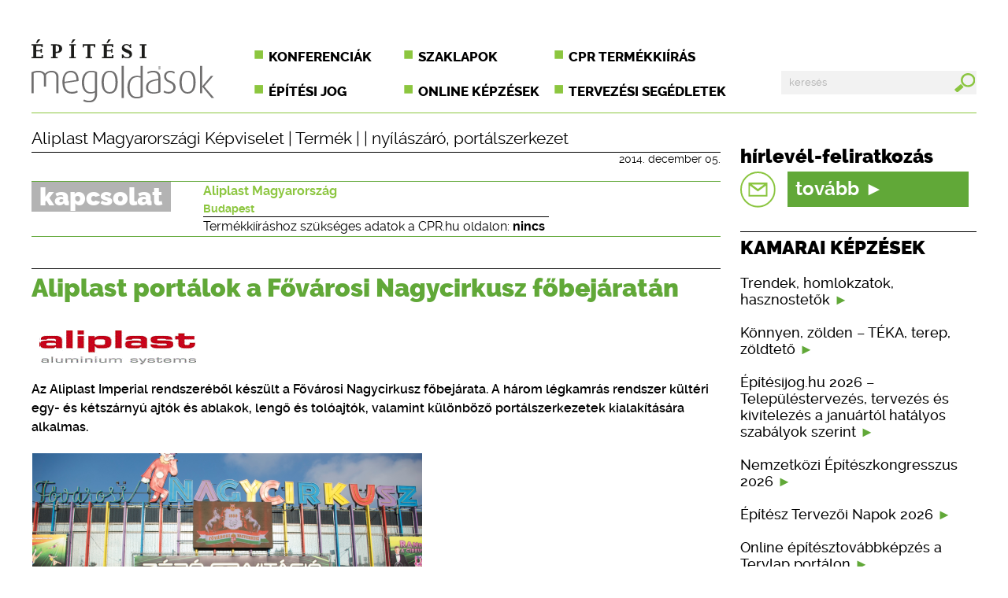

--- FILE ---
content_type: text/html; charset=UTF-8
request_url: https://epitesimegoldasok.hu/aliplast-portalok-a-fovarosi-nagycirkusz-fobejaratan.html
body_size: 6838
content:
<!DOCTYPE html>
<head><!-- Google tag (gtag.js) -->
<script async src="https://www.googletagmanager.com/gtag/js?id=G-7GJ4RZ6EY3"></script>
<script>
  window.dataLayer = window.dataLayer || [];
  function gtag(){dataLayer.push(arguments);}
  gtag('js', new Date());

  gtag('config', 'G-7GJ4RZ6EY3');
</script>

<title>Építési Megoldások - Aliplast portálok a Fővárosi Nagycirkusz főbejáratán</title>
<meta http-equiv="Content-Type" content="text/html; charset=UTF-8" />
<meta name="description" content="Épületszerkezetek, építési technológiák, építőanyagok" />
<meta name="keywords" content="Épületszerkezetek, építési technológiák, építőanyagok" />
<meta name="viewport" content="width=device-width, initial-scale=1">
<meta http-equiv="imagetoolbar" content="no" />
<meta http-equiv="content-language" content="hu">
<link rel="icon" href="favicon.ico" type="image/x-icon"/>
<link rel="shortcut icon" href="favicon.ico" type="image/x-icon"/>
	<meta property="og:type" content="news"/>

	<meta property="og:url" content="https://www.epitesimegoldasok.hu/aliplast-portalok-a-fovarosi-nagycirkusz-fobejaratan.html"/>

	<meta property="og:image" content="https://www.epitesimegoldasok.hu/admin/data/file/10325_aliplast_1.png"/>

	<meta property="og:site_name" content="epitesimegoldasok.hu"/>

	<meta property="fb:admins" content="100000583563576"/>

	<meta property="og:description" content="Épületszerkezetek, építési technológiák, építőanyagok"/>

<link rel="image_src" href="https://www.epitesimegoldasok.hu/admin/data/file/10325_aliplast_1.png" />

<link rel="alternate" type="application/atom+xml" title="Építészeti Megoldások - Atom Feed" href="module.php?id=searchoptimize"/>
<link href="utils/baseform.css" rel="stylesheet" type="text/css" />
<link href="utils/alt_style.css" rel="stylesheet" type="text/css" /><script type="text/javascript" src="https://ajax.googleapis.com/ajax/libs/jquery/1.8/jquery.min.js?v=45"></script>
        <link rel="stylesheet" type="text/css" href="scripts/css/shadowbox.css" />
        <script type="text/javascript" src="scripts/js/shadowbox.js"></script>
        <script type="text/javascript" src="scripts/js/shadowinit.js"></script>

<script Language="JavaScript" src="utils/common.js?v=32"></script>		<script src="https://www.google.com/recaptcha/api.js" async defer></script>

<script language="javascript">
<!--
var sajat_nyelv="hu";
var kamarai_kepzesek_szama="6";
//-->
</script><!-- Global site tag (gtag.js) - Google Ads: 943948104 -->
<script async src="https://www.googletagmanager.com/gtag/js?id=AW-943948104"></script>
<script>
  window.dataLayer = window.dataLayer || [];
  function gtag(){dataLayer.push(arguments);}
  gtag('js', new Date());

  gtag('config', 'AW-943948104');
</script>

<!-- Facebook Pixel Code -->
<script>
  !function(f,b,e,v,n,t,s)
  {if(f.fbq)return;n=f.fbq=function(){n.callMethod?
  n.callMethod.apply(n,arguments):n.queue.push(arguments)};
  if(!f._fbq)f._fbq=n;n.push=n;n.loaded=!0;n.version='2.0';
  n.queue=[];t=b.createElement(e);t.async=!0;
  t.src=v;s=b.getElementsByTagName(e)[0];
  s.parentNode.insertBefore(t,s)}(window, document,'script',
  'https://connect.facebook.net/en_US/fbevents.js');
  fbq('init', '285889488766473');
  fbq('track', 'PageView');
</script>
<noscript><img height="1" width="1" style="display:none"
  src="https://www.facebook.com/tr?id=285889488766473&ev=PageView&noscript=1"
/></noscript>
<!-- End Facebook Pixel Code -->
</head>
 <body lang="hu">
<div id="fb-root"></div>
<script>(function(d, s, id) {
  var js, fjs = d.getElementsByTagName(s)[0];
  if (d.getElementById(id)) return;
  js = d.createElement(s); js.id = id;
  js.src = "//connect.facebook.net/hu_HU/sdk.js#xfbml=1&version=v2.5";
  fjs.parentNode.insertBefore(js, fjs);
}(document, 'script', 'facebook-jssdk'));</script>
  <wrapper>
 <!-- kezdő banner -->
<!-- fejléc -->
   <header>
    <a href="home.html"><img src="pics/logo.svg" alt="logo" class="logo" /></a>
    <nav>
     <label for="show-menu" class="show-menu">Menü</label>
     <input type="checkbox" id="show-menu" role="button" />
     <ul>
      <li><a href="https://artifexkiado.hu/#konferenciak-konferencial" target="_blank">Konferenciák</a></li>
      <li><a href="https://artifexkiado.hu/#szaklapok-szaklapol" target="_blank">Szaklapok</a></li>
      <li><a href="http://cpr.hu" target="_blank">CPR termékkiírás</a></li>
      <li><a href="https://epitesijog.hu" target="_blank">Építési jog</a></li>
      <li><a href="https://artifexkiado.hu/#online-kepzesek" target="_blank">Online képzések</a></li>
      <li><a href="https://artifexkiado.hu/#tervezesi-segedletek-tervezesi-segedletel" target="_blank">Tervezési segédletek</a></li>
      <li>
       <form name="tranzit_form_kereso" id="tranzit_form_kereso_id" action="kereses.html" method="get"><input type="hidden" name="search" value="" id="tranzit_form_kereso_id_s">
        <div><input type="text" id="mit_keres" name="kereses" placeholder="keresés" class="search" onkeypress="noNumbers(event);" /></div>
        <button type="button" onClick="elkuldom();"><img src="pics/search.svg" alt="search" /></button>
       </form>
      </li>
     </ul>
    </nav>
    <div id="search">
		<form name="tranzit_form_kereso_2" id="tranzit_form_kereso_2_id" action="kereses.html" method="get"><input type="hidden" name="search" value="" id="tranzit_form_kereso_2_id_s">
      <div><input type="text" id="mit_keres_2" name="kereses" placeholder="keresés" class="search" onkeypress="noNumbers_2(event);" /></div>
      <button type="button" onClick="elkuldom_2();"><img src="pics/search.svg" alt="search" /></button>
     </form>
    </div>
   </header>
<!-- fejléc vége / fejléc banner -->
   <figure>
<!-- tartalom törzs -->
    <content>
<p class="big link"><a href="aliplast-magyarorszag.html">Aliplast Magyarországi Képviselet</a> | <a href="cimkek.html?cid=2254">Termék</a> |  | <a href="cimkek.html?cid=648">nyílászáró</a>, <a href="cimkek.html?cid=2169">portálszerkezet</a></p>
     <h6>2014. december 05.</h6>
     <div id="header">
      <div class="contact"><div class="contact_contact">kapcsolat</div></div>
      <div style="display: table-cell">
       <table>
        <tr><td colspan="2"><a href="aliplast-magyarorszag.html" title="Aliplast Magyarország">Aliplast Magyarország</a></td></tr>
        <tr class="small">
         <td><a href="aliplast-magyarorszag.html" title="Aliplast Magyarország">Budapest</a></td>
         <td></td>
        </tr>
        <tr><td colspan="2"><hr />Termékkiíráshoz szükséges adatok a CPR.hu oldalon: <b>nincs</b></td></tr>
       </table>
      </div>
      <div class="emblem"></div>
     </div>
     <article class="first">
      <h1>Aliplast portálok a Fővárosi Nagycirkusz főbejáratán</h1>
<div class="fb-like" style="float: right; position: relative; top: -1.25em;"
				data-href="epitesimegoldasok.hu/aliplast-portalok-a-fovarosi-nagycirkusz-fobejaratan.html.html" 
				data-layout="button" 
				data-action="like" 
				data-show-faces="false"
				data-share="true">
			</div><div id="page_content"><div id="articlepage_lead">
       <img src="admin/data/file/10325_aliplast_1.png" alt="Aliplast portálok a Fővárosi Nagycirkusz főbejáratán" title="Aliplast portálok a Fővárosi Nagycirkusz főbejáratán"/><span><p>Az Aliplast Imperial rendszeréből készült a Fővárosi Nagycirkusz főbejárata. A három légkamrás rendszer kültéri egy- és kétszárnyú ajtók és ablakok, lengő és tolóajtók, valamint különböző portálszerkezetek kialakítására alkalmas.</p></span></div>
      <p><p><img style="border: 1px solid #FFFFFF;" title="Aliplast portálok a Fővárosi Nagycirkusz főbejáratán" src="admin/data/file/10452_aliplast0.png" alt="Aliplast portálok a Fővárosi Nagycirkusz főbejáratán" /></p>
<p>Az Imperial profilok hővezetési tényezője U<sub>R</sub>=2,2-2,3 W/m<sup>2</sup>K, ami alapján a DIN 4108-as szabvány szerinti 2.1-es keretcsoportba sorolhatók. Az ablak- és ajtókeretek, osztók és ajtószárnyak profilmélysége 65 mm, az ablakoké 74 mm. A profilok falvastagsága 1,7-2 mm – a merev, statikus profiloknak köszönhetően alkalmas nagy szárnyszélességű ajtók kialakításához: 1300 mm szélesség 2200 mm maximális magasságnál, 1200 mm szélesség 2400 mm maximális magasságnál. Az üvegvastagság 4 és 51 mm között változhat (a rendszer kívülről is üvegezhető). A rendszerhez tartozó minőségi vasalatok és küszöbök széles választéka különösen sokoldalúvá és újszerűvé teszi ezt a rendszert.</p>
<p style="text-align: right;"><em>(x)</em></p></p></div></div>
     </article>
     <div class="center"><a href="informacio_kero_lap.html?pid=aliplast-portalok-a-fovarosi-nagycirkusz-fobejaratan" class="more">Kérek még tájékoztatást!</a></div>
     <div class="center"><a onclick="history.go(-1);" class="more" style="cursor: pointer;">vissza</a></div>
     <div class="center"><a href="cimkek.html?cid=648" class="more">nyílászáró</a> <a href="cimkek.html?cid=2169" class="more">portálszerkezet</a></div>
     <article>
      <h2>Kapcsolódó cikkek:</h2>
      <flexbox class="four small bold">
       <div>
        <a href="viktorianus-stilusu,-valtozatos-alaku-hohidmentes-telikertteto.html"><img src="getdata.php?id=20230203/aliplast0.png&amp;width=193&amp;height=180&amp;resize=5&amp;enlarge=1" width="193" height="180" alt="Viktoriánus stílusú, változatos alakú hőhídmentes télikerttető" title="Viktoriánus stílusú, változatos alakú hőhídmentes télikerttető" /></a>
        <p><a href="cimkek.html?cid=2254"><span class="headline">Termék</span></a> <a href="viktorianus-stilusu,-valtozatos-alaku-hohidmentes-telikertteto.html">Viktoriánus stílusú, változatos alakú hőhídmentes télikerttető</a><a href="viktorianus-stilusu,-valtozatos-alaku-hohidmentes-telikertteto.html"><span class="arrow"></span></a></p>
       </div>
       <div>
        <a href="legyen-munkatarsa-a-dinamikusan-fejlodo-aliplast-csapatnak.html"><img src="getdata.php?id=20220527/aliplast_logo.jpg&amp;width=193&amp;height=180&amp;resize=5&amp;enlarge=1" width="193" height="180" alt="Legyen munkatársa a dinamikusan fejlődő Aliplast-csapatnak!" title="Legyen munkatársa a dinamikusan fejlődő Aliplast-csapatnak!" /></a>
        <p><a href="cimkek.html?cid=2316"><span class="headline">Álláshirdetés</span></a> <a href="legyen-munkatarsa-a-dinamikusan-fejlodo-aliplast-csapatnak.html">Legyen munkatársa a dinamikusan fejlődő Aliplast-csapatnak!</a><a href="legyen-munkatarsa-a-dinamikusan-fejlodo-aliplast-csapatnak.html"><span class="arrow"></span></a></p>
       </div>
       <div>
        <a href="aliplast-tamogatas-fuggonyfalak-tervezesehez.html"><img src="getdata.php?id=10950_aliplast.png&amp;width=193&amp;height=180&amp;resize=5&amp;enlarge=1" width="193" height="180" alt="Aliplast támogatás függönyfalak tervezéséhez" title="Aliplast támogatás függönyfalak tervezéséhez" /></a>
        <p><a href="cimkek.html?cid=2263"><span class="headline">CAD</span></a> <a href="aliplast-tamogatas-fuggonyfalak-tervezesehez.html">Aliplast támogatás függönyfalak tervezéséhez</a><a href="aliplast-tamogatas-fuggonyfalak-tervezesehez.html"><span class="arrow"></span></a></p>
       </div>
       <div>
        <a href="sik-uvegfelulettol-a-latszobordas-strukturaig-fuggonyfalak-kiemelt-hoszigetelesi-vagy-tuzgatlasi-igenyre-is.html"><img src="getdata.php?id=10764_aliplast-1.jpg&amp;width=193&amp;height=180&amp;resize=5&amp;enlarge=1" width="193" height="180" alt="Sík üvegfelülettől a látszóbordás struktúráig – függönyfalak kiemelt hőszigetelési vagy tűzgátlási igényre is" title="Sík üvegfelülettől a látszóbordás struktúráig – függönyfalak kiemelt hőszigetelési vagy tűzgátlási igényre is" /></a>
        <p><a href="cimkek.html?cid=2254"><span class="headline">Termék</span></a> <a href="sik-uvegfelulettol-a-latszobordas-strukturaig-fuggonyfalak-kiemelt-hoszigetelesi-vagy-tuzgatlasi-igenyre-is.html">Sík üvegfelülettől a látszóbordás struktúráig – függönyfalak kiemelt hőszigetelési vagy tűzgátlási igényre is</a><a href="sik-uvegfelulettol-a-latszobordas-strukturaig-fuggonyfalak-kiemelt-hoszigetelesi-vagy-tuzgatlasi-igenyre-is.html"><span class="arrow"></span></a></p>
       </div>
      </flexbox>
      <flexbox class="four small bold">
       <div>
        <a href="aliplast-rendszeranyagok-az-ev-hazaban.html"><img src="getdata.php?id=10325_aliplast_1.png&amp;width=193&amp;height=180&amp;resize=5&amp;enlarge=1" width="193" height="180" alt="Aliplast rendszeranyagok az Év házában" title="Aliplast rendszeranyagok az Év házában" /></a>
        <p><a href="cimkek.html?cid=2252"><span class="headline">Hír</span></a> <a href="aliplast-rendszeranyagok-az-ev-hazaban.html">Aliplast rendszeranyagok az Év házában</a><a href="aliplast-rendszeranyagok-az-ev-hazaban.html"><span class="arrow"></span></a></p>
       </div>
       <div>
        <a href="okostelefonrol-elerheto-mobil-epitoanyag-katalogus.html"><img src="getdata.php?id=9265_aliplast-1.png&amp;width=193&amp;height=180&amp;resize=5&amp;enlarge=1" width="193" height="180" alt="Okostelefonról elérhető mobil építőanyag-katalógus" title="Okostelefonról elérhető mobil építőanyag-katalógus" /></a>
        <p><a href="cimkek.html?cid=2252"><span class="headline">Hír</span></a> <a href="okostelefonrol-elerheto-mobil-epitoanyag-katalogus.html">Okostelefonról elérhető mobil építőanyag-katalógus</a><a href="okostelefonrol-elerheto-mobil-epitoanyag-katalogus.html"><span class="arrow"></span></a></p>
       </div>
       <div>
        <a href="rejtettszarnyas-bejarati-ajto.html"><img src="getdata.php?id=9271_alip.jpg&amp;width=193&amp;height=180&amp;resize=5&amp;enlarge=1" width="193" height="180" alt="Rejtettszárnyas bejárati ajtó" title="Rejtettszárnyas bejárati ajtó" /></a>
        <p><a href="cimkek.html?cid=2254"><span class="headline">Termék</span></a> <a href="rejtettszarnyas-bejarati-ajto.html">Rejtettszárnyas bejárati ajtó</a><a href="rejtettszarnyas-bejarati-ajto.html"><span class="arrow"></span></a></p>
       </div>
       <div>
        <a href="aliplast-nyilaszaro-konyvtar-az-archicad-ben.html"><img src="getdata.php?id=9271_alip.jpg&amp;width=193&amp;height=180&amp;resize=5&amp;enlarge=1" width="193" height="180" alt="Aliplast nyílászáró könyvtár az ArchiCAD-ben" title="Aliplast nyílászáró könyvtár az ArchiCAD-ben" /></a>
        <p><a href="cimkek.html?cid=2263"><span class="headline">CAD</span></a> <a href="aliplast-nyilaszaro-konyvtar-az-archicad-ben.html">Aliplast nyílászáró könyvtár az ArchiCAD-ben</a><a href="aliplast-nyilaszaro-konyvtar-az-archicad-ben.html"><span class="arrow"></span></a></p>
       </div>
      </flexbox>
     </article>
    </content>
<!-- segédletek -->
    <accessories>
<!-- hírlevél -->
<form name="tranzit_form_hirlevelbetolt" id="tranzit_form_hirlevelbetolt_id" action="http://tervlap.hu/hirlevelek/index" method="post" target="_blank"><input type="hidden" name="hirlevel_type" value="0" id="hirlevel_type_id">
     <table id="newsletter">
      <tr><td><h3>hírlevél-feliratkozás</h3></td></tr>
      <tr>
       <td class="newsletter"><a class="more" href="https://tervlap.hu/tervlap-hirlevel" target="_blank" title="Hírlevél-feliratkozás"><img src="pics/newsletter.svg" style="height: initial !important; width: initial !important; background-color: white; border: 1px solid 61A838; padding-right: 15px !important;"/><span style="line-height: 45px;">tovább</span><span class="bigarrow"></span></a></td>
      </tr>
      <tr height="20">
      </tr>
     </table>
     </form>
<!-- RSS doboz -->
     <article id="kamarai_kepzesek_id">
     </article>
     <article id="epitesi_jog_id">
      <h2>&Eacute;p&iacute;t&eacute;si jog</h2>
<!-- hivatkozás -->
	<a href="https://epitesijog.hu/13667-teka-modositasok-2026-januar-14-tol-3-resz-beepitesi-magassag-meghatarozasahoz-kapcsolodo-fogalmak" target="_blank" title="TÉKA-módosítások 2026. január 14-től - 3. rész: beépítési magasság meghatározásához kapcsolódó fogalmak">
		<p>TÉKA-módosítások 2026. január 14-től - 3. rész: beépítési magasság meghatározásához kapcsolódó fogalmak <span class="arrow"></span></p>
	</a>
	<a href="https://epitesijog.hu/13666-teka-modositasok-2026-januar-14-tol-2-resz-beepitesi-magassag-meghatarozasaval-osszefuggo-modositasok" target="_blank" title="TÉKA-módosítások 2026. január 14-től - 2. rész: beépítési magasság meghatározásával összefüggő módosítások">
		<p>TÉKA-módosítások 2026. január 14-től - 2. rész: beépítési magasság meghatározásával összefüggő módosítások <span class="arrow"></span></p>
	</a>
	<a href="https://epitesijog.hu/13665-teka-modositasok-2026-januar-14-tol-1-resz-az-altalanos-rendelkezeseket-erinto-valtozasok" target="_blank" title="TÉKA-módosítások 2026. január 14-től - 1. rész: az általános rendelkezéseket érintő változások">
		<p>TÉKA-módosítások 2026. január 14-től - 1. rész: az általános rendelkezéseket érintő változások <span class="arrow"></span></p>
	</a>
	<a href="https://epitesijog.hu/13661-2026-januartol-egyertelmuve-valt-hogy-egy-tervezo-utan-akar-harom-felelossegbiztositast-is-kotelezo-megkotni" target="_blank" title="2026 januártól egyértelművé vált, hogy egy tervező után akár három felelősségbiztosítást is kötelező megkötni">
		<p>2026 januártól egyértelművé vált, hogy egy tervező után akár három felelősségbiztosítást is kötelező megkötni <span class="arrow"></span></p>
	</a>
	<a href="https://epitesijog.hu/13646-a-teruletrendezesi-tervekkel-kapcsolatos-modositasok-522025-xii-30-ekm-rendelet" target="_blank" title="A területrendezési tervekkel kapcsolatos módosítások: 52/2025. (XII. 30.) ÉKM rendelet">
		<p>A területrendezési tervekkel kapcsolatos módosítások: 52/2025. (XII. 30.) ÉKM rendelet <span class="arrow"></span></p>
	</a>
     </article>
<banner class="rightside"><p><a href="https://epitesijog.hu/" target="_blank"><img title="épjog" src="admin/data/file/20191015/epjog_banner_300x410.gif" alt="épjog" /></a></p></banner>
     <article id="epiteszeti_hirek_id">
      <h2>&Eacute;p&iacute;t&eacute;szeti h&iacute;rek</h2>
<!-- hivatkozás -->
	<a href="https://tervlap.hu/cikk-nezet/komplex-egeszsegugyi-infrastruktura-kialakitasa-egy-korabbi-irodaepuletben" target="_blank" title="Komplex egészségügyi infrastruktúra kialakítása egy korábbi irodaépületben">
		<img class="tervlap_img" src="https://tervlap.hu/common/uploads/article/saint-james-9a208a817d.jpg"/>
		<p>Komplex egészségügyi infrastruktúra kialakítása egy&#8230; <span class="arrow"></span></p>
	</a>
	<a href="https://tervlap.hu/cikk-nezet/elhunyt-dragonits-tamas" target="_blank" title="Elhunyt Dragonits Tamás">
		<img class="tervlap_img" src="https://tervlap.hu/common/uploads/article/dragonitstamasfoto-maczkoe-k-0c03b15e7b.jpg"/>
		<p>Elhunyt Dragonits Tamás <span class="arrow"></span></p>
	</a>
	<a href="https://tervlap.hu/cikk-nezet/egy-haz-amit-nem-lehetett-megmutatni" target="_blank" title="Egy ház, amit nem lehetett megmutatni ">
		<img class="tervlap_img" src="https://tervlap.hu/common/uploads/article/0020240413x39004a6res-0839208bf3.jpg"/>
		<p>Egy ház, amit nem lehetett megmutatni  <span class="arrow"></span></p>
	</a>
	<a href="https://tervlap.hu/cikk-nezet/megnyilt-a-villa-esterhazy-esterhazy-peter-egykori-otthona-alkotohazkent-szuletett-ujja" target="_blank" title="Megnyílt a Villa Esterházy – Esterházy Péter egykori otthona alkotóházként született újjá">
		<img class="tervlap_img" src="https://tervlap.hu/common/uploads/article/marketvilla-esterhazy1-b0730dbef7.jpg"/>
		<p>Megnyílt a Villa Esterházy – Esterházy Péter egykori&#8230; <span class="arrow"></span></p>
	</a>
	<a href="https://tervlap.hu/cikk-nezet/serpentine-2026" target="_blank" title="Serpentine 2026 – Téglapillérek ligete">
		<img class="tervlap_img" src="https://tervlap.hu/common/uploads/article/spaeriallanza-masolat-8cf19833f1.jpg"/>
		<p>Serpentine 2026 – Téglapillérek ligete <span class="arrow"></span></p>
	</a>
     </article>
<!-- Facebook doboz -->
     <article>
		<div class="fb-page" data-href="https://www.facebook.com/Metszet-%C3%89pit%C3%A9si-Megold%C3%A1sok-163449133666570" data-tabs="timeline" data-width="300" data-height="445" data-small-header="false" data-adapt-container-width="true" data-hide-cover="false" data-show-facepile="true"></div>
     </article>
     <article id="sokan_olvastak_id">
     </article>
    </accessories>
   </figure>
   <footer>
    <flexbox class="footer_menu">
     <a href="https://artifexkiado.hu/#konferenciak-konferencial" target="_blank">Konferenciák</a>
     <a href="https://artifexkiado.hu/#szaklapok-szaklapol" target="_blank">Szaklapok</a>
     <a href="http://cpr.hu" target="_blank">CPR Termékkiírás</a>
     <a href="https://epitesijog.hu" target="_blank">Építési jog</a>
     <a href="https://artifexkiado.hu/#online-kepzesek" target="_blank">Online képzések</a>
     <a href="https://artifexkiado.hu/#tervezesi-segedletek-tervezesi-segedletel" target="_blank">Tervezési segédletek</a>
    </flexbox>
    <flexbox class="community">
     <div><table border="0" width="140" cellspacing="0" cellpadding="0"><tr>	<td width="140" height="95" align="center" valign="middle" style="background-color: #8cc63f; vertical-align: middle;">		<a href="mediaajanlat.html" style="color: #ffffff; text-transform: initial; padding: 0px; margin: 0px;">Szeretném<br/>a termékeimet<br/>megjelentetni</a>	</td></tr></table></div>
     <div><table border="0" width="140" cellspacing="0" cellpadding="0"><tr>	<td width="140" height="95" align="center" valign="middle" style="vertical-align: middle;">		<a href="http://tervlap.hu/elofizetes" target="_blank" style="color: #808080; text-transform: initial; padding: 0px; margin: 0px;">Szaklap-<br/>előfizetés</a>	</td></tr></table></div>
     <div><table border="0" width="140" cellspacing="0" cellpadding="0"><tr>	<td width="140" height="95" align="center" valign="middle" style="vertical-align: middle;">		<a href="https://artifexkiado.hu/#szaklapok-szaklapol" target="_blank" style="color: #808080; text-transform: initial; padding: 0px; margin: 0px;">Kiadványaink<br/>online:<br/><img src="pics/digital_stand.svg" width="70" height="32" style="width: 70px; height: 32px;" border="0" alt="Kiadványaink online" /></a>	</td></tr></table></div>
     <div><table border="0" width="140" cellspacing="0" cellpadding="0"><tr>	<td width="140" height="95" align="center" valign="middle" style="vertical-align: middle;">		<a style="color: #808080; font-size: 1em; text-transform: initial; padding: 0px; margin: 0px;"><img src="pics/fb_logo.svg" width="21" height="20" style="width: 21px; height: 20px; vertical-align: middle;" border="0" alt="" align="center" />&nbsp;<span style="font-size: 1.5em;"></span><br/><span style="font-size: 0.825em;">ember kedveli</span><div class="fb-like" style="border: 0px; margin: 0px; padding: 0px;" data-href="https://www.facebook.com/Metszet-%C3%89pit%C3%A9si-Megold%C3%A1sok-163449133666570" data-layout="button" data-action="like" data-show-faces="false" data-share="false"></div>	</a>	</td></tr></table>
</div>
    </flexbox>
    <div id="cloud_container_id" class="cloud">
    </div>
    <p><a href="adatvedelem.html">Adatvédelem</a><span class="line"></span><a href="mediaajanlat.html">Médiaajánlat</a><span class="line"></span><a href="impresszum.html">Impresszum</a><span class="line"></span><a>Építési megoldások &copy; 2009&ndash;2016</a></p>
   </footer>
  </wrapper>
<script type="text/javascript">
var gaJsHost = (("https:" == document.location.protocol) ? "https://ssl." : "http://www.");
document.write(unescape("%3Cscript src='" + gaJsHost + "google-analytics.com/ga.js' type='text/javascript'%3E%3C/script%3E"));
</script>
<script type="text/javascript">
try {
var pageTracker = _gat._getTracker("UA-11748711-2");
pageTracker._trackPageview();
} catch(err) {}</script><script type="text/javascript" charset="utf-8" src="//ad.adverticum.net/g3.js"></script>
</body>
</html>

--- FILE ---
content_type: text/html; charset=UTF-8
request_url: https://epitesimegoldasok.hu/kamarai_kepzesek.php?kks=6&tmp=0.9403594230972383
body_size: 531
content:

      <h2>Kamarai k&eacute;pz&eacute;sek</h2>
	<a href="https://kamaraikepzesek.hu/cikk-nezet/trendek-homlokzatok-hasznostetok" target="_blank" title="Trendek, homlokzatok, hasznostetők">
		<p>Trendek, homlokzatok, hasznostetők<span class="arrow"></span></p>
	</a>
	<a href="https://kamaraikepzesek.hu/cikk-nezet/konnyen-zolden-teka-terep-zoldteto" target="_blank" title="Könnyen, zölden – TÉKA, terep, zöldtető">
		<p>Könnyen, zölden – TÉKA, terep, zöldtető<span class="arrow"></span></p>
	</a>
	<a href="https://kamaraikepzesek.hu/cikk-nezet/epitesi-jog-2026-tervezes-es-kivitelezes-a-januartol-hatalyos-szabalyok-szerint" target="_blank" title="Építésijog.hu 2026 – Településtervezés, tervezés és kivitelezés a januártól hatályos szabályok szerint">
		<p>Építésijog.hu 2026 – Településtervezés, tervezés és kivitelezés a januártól hatályos szabályok szerint<span class="arrow"></span></p>
	</a>
	<a href="https://kamaraikepzesek.hu/cikk-nezet/xxiv-nemzetkozi-epiteszkongresszus" target="_blank" title="Nemzetközi Építészkongresszus 2026">
		<p>Nemzetközi Építészkongresszus 2026<span class="arrow"></span></p>
	</a>
	<a href="https://kamaraikepzesek.hu/cikk-nezet/epitesz-tervezoi-napok-2026" target="_blank" title="Építész Tervezői Napok 2026">
		<p>Építész Tervezői Napok 2026<span class="arrow"></span></p>
	</a>
	<a href="https://kamaraikepzesek.hu/cikk-nezet/online-epitesztovabbkepzes-a-tervlap-portalon" target="_blank" title="Online építésztovábbképzés a Tervlap portálon">
		<p>Online építésztovábbképzés a Tervlap portálon<span class="arrow"></span></p>
	</a>

--- FILE ---
content_type: text/html; charset=UTF-8
request_url: https://epitesimegoldasok.hu/epitesi_jog.php?tmp=0.19377352865776043
body_size: 690
content:

      <h2>&Eacute;p&iacute;t&eacute;si jog</h2>
<!-- hivatkozás -->
	<a href="https://epitesijog.hu/13667-teka-modositasok-2026-januar-14-tol-3-resz-beepitesi-magassag-meghatarozasahoz-kapcsolodo-fogalmak" target="_blank" title="TÉKA-módosítások 2026. január 14-től - 3. rész: beépítési magasság meghatározásához kapcsolódó fogalmak">
		<p>TÉKA-módosítások 2026. január 14-től - 3. rész: beépítési magasság meghatározásához kapcsolódó fogalmak <span class="arrow"></span></p>
	</a>
	<a href="https://epitesijog.hu/13666-teka-modositasok-2026-januar-14-tol-2-resz-beepitesi-magassag-meghatarozasaval-osszefuggo-modositasok" target="_blank" title="TÉKA-módosítások 2026. január 14-től - 2. rész: beépítési magasság meghatározásával összefüggő módosítások">
		<p>TÉKA-módosítások 2026. január 14-től - 2. rész: beépítési magasság meghatározásával összefüggő módosítások <span class="arrow"></span></p>
	</a>
	<a href="https://epitesijog.hu/13665-teka-modositasok-2026-januar-14-tol-1-resz-az-altalanos-rendelkezeseket-erinto-valtozasok" target="_blank" title="TÉKA-módosítások 2026. január 14-től - 1. rész: az általános rendelkezéseket érintő változások">
		<p>TÉKA-módosítások 2026. január 14-től - 1. rész: az általános rendelkezéseket érintő változások <span class="arrow"></span></p>
	</a>
	<a href="https://epitesijog.hu/13661-2026-januartol-egyertelmuve-valt-hogy-egy-tervezo-utan-akar-harom-felelossegbiztositast-is-kotelezo-megkotni" target="_blank" title="2026 januártól egyértelművé vált, hogy egy tervező után akár három felelősségbiztosítást is kötelező megkötni">
		<p>2026 januártól egyértelművé vált, hogy egy tervező után akár három felelősségbiztosítást is kötelező megkötni <span class="arrow"></span></p>
	</a>
	<a href="https://epitesijog.hu/13646-a-teruletrendezesi-tervekkel-kapcsolatos-modositasok-522025-xii-30-ekm-rendelet" target="_blank" title="A területrendezési tervekkel kapcsolatos módosítások: 52/2025. (XII. 30.) ÉKM rendelet">
		<p>A területrendezési tervekkel kapcsolatos módosítások: 52/2025. (XII. 30.) ÉKM rendelet <span class="arrow"></span></p>
	</a>

--- FILE ---
content_type: text/html; charset=UTF-8
request_url: https://epitesimegoldasok.hu/epiteszeti_hirek.php?tmp=0.571901240983147
body_size: 709
content:

      <h2>&Eacute;p&iacute;t&eacute;szeti h&iacute;rek</h2>
<!-- hivatkozás -->
	<a href="https://tervlap.hu/cikk-nezet/komplex-egeszsegugyi-infrastruktura-kialakitasa-egy-korabbi-irodaepuletben" target="_blank" title="Komplex egészségügyi infrastruktúra kialakítása egy korábbi irodaépületben">
		<img class="tervlap_img" src="https://tervlap.hu/common/uploads/article/saint-james-9a208a817d.jpg"/>
		<p>Komplex egészségügyi infrastruktúra kialakítása egy&#8230; <span class="arrow"></span></p>
	</a>
	<a href="https://tervlap.hu/cikk-nezet/elhunyt-dragonits-tamas" target="_blank" title="Elhunyt Dragonits Tamás">
		<img class="tervlap_img" src="https://tervlap.hu/common/uploads/article/dragonitstamasfoto-maczkoe-k-0c03b15e7b.jpg"/>
		<p>Elhunyt Dragonits Tamás <span class="arrow"></span></p>
	</a>
	<a href="https://tervlap.hu/cikk-nezet/egy-haz-amit-nem-lehetett-megmutatni" target="_blank" title="Egy ház, amit nem lehetett megmutatni ">
		<img class="tervlap_img" src="https://tervlap.hu/common/uploads/article/0020240413x39004a6res-0839208bf3.jpg"/>
		<p>Egy ház, amit nem lehetett megmutatni  <span class="arrow"></span></p>
	</a>
	<a href="https://tervlap.hu/cikk-nezet/megnyilt-a-villa-esterhazy-esterhazy-peter-egykori-otthona-alkotohazkent-szuletett-ujja" target="_blank" title="Megnyílt a Villa Esterházy – Esterházy Péter egykori otthona alkotóházként született újjá">
		<img class="tervlap_img" src="https://tervlap.hu/common/uploads/article/marketvilla-esterhazy1-b0730dbef7.jpg"/>
		<p>Megnyílt a Villa Esterházy – Esterházy Péter egykori&#8230; <span class="arrow"></span></p>
	</a>
	<a href="https://tervlap.hu/cikk-nezet/serpentine-2026" target="_blank" title="Serpentine 2026 – Téglapillérek ligete">
		<img class="tervlap_img" src="https://tervlap.hu/common/uploads/article/spaeriallanza-masolat-8cf19833f1.jpg"/>
		<p>Serpentine 2026 – Téglapillérek ligete <span class="arrow"></span></p>
	</a>

--- FILE ---
content_type: image/svg+xml
request_url: https://epitesimegoldasok.hu/pics/logo.svg
body_size: 7868
content:
<?xml version="1.0" encoding="utf-8"?>
<!-- Generator: Adobe Illustrator 16.0.0, SVG Export Plug-In . SVG Version: 6.00 Build 0)  -->
<!DOCTYPE svg PUBLIC "-//W3C//DTD SVG 1.0//EN" "http://www.w3.org/TR/2001/REC-SVG-20010904/DTD/svg10.dtd">
<svg version="1.0" id="Layer_1" xmlns="http://www.w3.org/2000/svg" xmlns:xlink="http://www.w3.org/1999/xlink" x="0px" y="0px"
	 width="232.957px" height="80.157px" viewBox="0 0 232.957 80.157" enable-background="new 0 0 232.957 80.157"
	 xml:space="preserve">
<polyline fill-rule="evenodd" clip-rule="evenodd" fill="#B3B3B3" points="161.818,38.581 164.453,38.201 164.453,33.991 
	161.818,33.991 161.818,38.581 "/>
<g>
	<path fill-rule="evenodd" clip-rule="evenodd" fill="#706F6F" d="M34.389,68.454H31.58V48.008c0-4.092-2.047-6.14-6.138-6.14
		c-2.705,0-4.977,1.023-6.815,3.071v15.107h-2.81V47.792c0-2.012-0.71-3.541-2.134-4.568c-1.247-0.904-2.912-1.354-4.993-1.354
		c-2.359,0-4.318,0.382-5.88,1.146v25.439H0V41.869c2.465-1.317,5.43-1.976,8.896-1.976c3.817,0,6.627,1.214,8.43,3.641
		c2.219-2.427,5.027-3.641,8.428-3.641c2.532,0,4.604,0.71,6.217,2.134c1.612,1.421,2.418,3.38,2.418,5.878V68.454"/>
	<path fill-rule="evenodd" clip-rule="evenodd" fill="#706F6F" d="M57.306,51.599c0-6.417-2.435-9.626-7.309-9.626
		c-5.287,0-7.933,3.991-7.933,11.967L57.306,51.599 M60.064,53.002l-18,2.654c0.416,7.42,3.553,11.132,9.414,11.132
		c2.567,0,4.805-0.554,6.713-1.664l0.883,2.028c-1.941,1.215-4.491,1.82-7.646,1.82c-4.161,0-7.284-1.456-9.363-4.37
		c-1.769-2.497-2.655-5.912-2.655-10.249c0-3.951,0.765-7.211,2.29-9.779c1.84-3.12,4.611-4.682,8.323-4.682
		C56.717,39.893,60.064,44.264,60.064,53.002z"/>
	<path fill-rule="evenodd" clip-rule="evenodd" fill="#706F6F" d="M80.943,65.696V42.598c-1.075-0.625-2.653-0.937-4.733-0.937
		c-3.363,0-5.809,1.458-7.335,4.371c-1.213,2.219-1.82,5.168-1.82,8.844c0,8.114,2.895,12.174,8.688,12.174
		C77.719,67.049,79.453,66.596,80.943,65.696 M83.648,69.233c0,3.296-0.831,5.914-2.496,7.856c-1.734,2.046-4.232,3.067-7.492,3.067
		c-3.259,0-5.859-0.605-7.802-1.82l1.093-1.976c1.906,1.11,4.004,1.663,6.293,1.663c5.133,0,7.699-2.789,7.699-8.373v-2.186
		c-1.454,0.936-3.434,1.403-5.928,1.403c-3.712,0-6.505-1.473-8.377-4.421c-1.596-2.462-2.393-5.652-2.393-9.572
		c0-4.232,0.9-7.682,2.705-10.354c2.081-3.086,5.149-4.629,9.208-4.629c3.121,0,5.618,0.625,7.489,1.873V69.233z"/>
	<path fill-rule="evenodd" clip-rule="evenodd" fill="#706F6F" d="M107.092,54.511c0-8.532-2.461-12.798-7.388-12.798
		c-4.993,0-7.49,4.266-7.49,12.798c0,8.29,2.497,12.434,7.49,12.434C104.631,66.945,107.092,62.801,107.092,54.511 M109.901,54.459
		c0,4.055-0.677,7.318-2.029,9.779c-1.733,3.157-4.457,4.734-8.168,4.734c-3.71,0-6.449-1.577-8.218-4.734
		c-1.387-2.496-2.082-5.756-2.082-9.779s0.676-7.282,2.031-9.78c1.732-3.19,4.453-4.786,8.164-4.786
		C106.468,39.893,109.901,44.749,109.901,54.459z"/>
	<rect x="114.9" y="33.702" fill="#706F6F" width="2.809" height="40.836"/>
	<path fill-rule="evenodd" clip-rule="evenodd" fill="#706F6F" d="M138.961,72.143V48.578c-1.422-0.381-2.791-0.572-4.109-0.572
		c-3.434,0-5.982,1.334-7.647,4.007c-1.386,2.185-2.079,5.098-2.079,8.738c0,3.469,0.623,6.262,1.872,8.377
		c1.56,2.635,3.952,3.953,7.178,3.953C136.498,73.081,138.095,72.768,138.961,72.143 M141.72,73.133
		c-1.839,1.283-4.44,1.924-7.806,1.924c-3.883,0-6.848-1.404-8.895-4.213c-1.803-2.463-2.705-5.705-2.705-9.729
		c0-4.232,0.936-7.664,2.811-10.301c2.147-3.018,5.253-4.525,9.311-4.525c1.457,0,2.966,0.225,4.525,0.676V33.7h2.759V73.133z"/>
	<path fill-rule="evenodd" clip-rule="evenodd" fill="#706F6F" d="M183.754,61.014c0,2.289-0.875,4.181-2.627,5.672
		c-1.75,1.491-3.787,2.237-6.11,2.237c-2.812,0-5.046-0.625-6.712-1.874l0.832-1.977c1.318,1.109,3.226,1.666,5.724,1.666
		c1.733,0,3.181-0.521,4.344-1.563c1.162-1.039,1.741-2.426,1.741-4.162c0-2.773-1.732-4.785-5.202-6.034
		c-4.438-1.63-6.659-4.247-6.659-7.854c0-2.15,0.764-3.893,2.289-5.229c1.526-1.334,3.383-2.001,5.566-2.001
		c2.428,0,4.387,0.623,5.879,1.872l-0.83,1.82c-1.527-1.11-3.158-1.664-4.893-1.664c-1.594,0-2.896,0.468-3.902,1.403
		c-1.006,0.938-1.507,2.203-1.507,3.799c0,2.498,1.733,4.37,5.202,5.618C181.467,54.409,183.754,57.167,183.754,61.014"/>
	<path fill-rule="evenodd" clip-rule="evenodd" fill="#706F6F" d="M206.482,54.511c0-8.532-2.463-12.798-7.389-12.798
		c-4.993,0-7.49,4.266-7.49,12.798c0,8.29,2.497,12.434,7.49,12.434C204.02,66.945,206.482,62.801,206.482,54.511 M209.291,54.459
		c0,4.055-0.678,7.318-2.027,9.779c-1.736,3.157-4.458,4.734-8.17,4.734c-3.709,0-6.449-1.577-8.219-4.734
		c-1.389-2.496-2.082-5.756-2.082-9.779s0.678-7.282,2.032-9.78c1.731-3.19,4.454-4.786,8.165-4.786
		C205.857,39.893,209.291,44.749,209.291,54.459z"/>
	<polyline fill-rule="evenodd" clip-rule="evenodd" fill="#706F6F" points="232.957,74.538 229.651,74.538 217.607,59.92 
		217.607,68.492 214.902,68.492 214.902,33.7 217.607,33.7 217.607,59.816 228.717,46.497 231.861,46.497 220.313,59.868 
		232.957,74.538 	"/>
	<path fill-rule="evenodd" clip-rule="evenodd" fill="#706F6F" d="M161.671,66.112V51.962c-4.472,0.555-7.646,1.405-9.521,2.549
		c-2.254,1.354-3.381,3.503-3.381,6.451c0,4.195,2.48,6.294,7.439,6.294C158.464,67.256,160.283,66.875,161.671,66.112
		 M164.326,66.997c-2.254,1.318-5.083,1.977-8.482,1.977c-6.555,0-9.832-2.671-9.832-8.011c0-3.745,1.787-6.503,5.358-8.272
		c2.29-1.109,5.724-1.906,10.301-2.393v-1.924c0-4.302-2.271-6.452-6.815-6.452c-2.184,0-4.352,0.608-6.504,1.82l-0.778-1.82
		c2.358-1.352,4.89-2.028,7.595-2.028c6.105,0,9.158,2.845,9.158,8.532V66.997z"/>
</g>
<g>
	<path fill-rule="evenodd" clip-rule="evenodd" fill="#1D1D1B" d="M11.392,0H8.116L5.618,4.708h1.796L11.392,0 M0,23.883h14.488
		v-3.776h-1.69v1.976H6.085V15.19h5.542v1.924h1.691v-5.177h-1.691v1.928H6.085V8.168h6.427v1.924h1.664V6.345H0v1.51h2.159V22.37H0
		V23.883z"/>
	<path fill-rule="evenodd" clip-rule="evenodd" fill="#1D1D1B" d="M30.891,15.867V7.855h1.064c1.953,0,3.279,1.51,3.279,4.137
		c0,2.654-1.17,3.875-3.591,3.875H30.891 M24.778,23.879h8.532V22.37h-2.42v-4.993h1.17c4.395,0,6.996-2.162,6.996-5.515
		c0-2.005-0.96-3.694-2.521-4.554c-1.51-0.832-3.303-0.962-5.645-0.962h-6.112v1.508h2.288V22.37h-2.288V23.879z"/>
	<path fill-rule="evenodd" clip-rule="evenodd" fill="#1D1D1B" d="M56.055,0.002h-3.275l-2.498,4.707h1.795L56.055,0.002
		 M54.313,22.371V7.856h2.263v-1.51h-8.479v1.51h2.288v14.515h-2.288v1.513h8.479v-1.513H54.313z"/>
	<polyline fill-rule="evenodd" clip-rule="evenodd" fill="#1D1D1B" points="69.077,23.879 77.322,23.879 77.322,22.37 75.162,22.37 
		75.162,8.116 79.533,8.116 79.533,10.145 81.223,10.145 81.223,6.347 65.15,6.347 65.15,10.145 66.84,10.145 66.84,8.116 
		71.234,8.116 71.234,22.37 69.077,22.37 69.077,23.879 	"/>
	<path fill-rule="evenodd" clip-rule="evenodd" fill="#1D1D1B" d="M101.344,0h-3.275l-2.499,4.708h1.796L101.344,0 M89.951,23.883
		h14.488v-3.776h-1.691v1.976h-6.71V15.19h5.54v1.924h1.692v-5.177h-1.692v1.928h-5.54V8.168h6.425v1.924h1.664V6.345H89.951v1.51
		h2.159V22.37h-2.159V23.883z"/>
	<path fill-rule="evenodd" clip-rule="evenodd" fill="#1D1D1B" d="M115.326,23.879h1.482l0.547-1.068
		c1.38,0.964,2.809,1.306,4.604,1.306c3.876,0,6.244-2.292,6.244-5.336c0-1.664-0.678-2.939-2.082-4.004
		c-1.119-0.859-2.68-1.406-4.448-2.134c-2.42-1.014-3.667-1.56-3.667-3.097c0-1.3,1.093-2.237,2.887-2.237
		c2.471,0,4.421,1.51,4.552,3.617h1.614V6.243h-1.38l-0.546,1.144c-1.352-0.935-2.731-1.274-4.422-1.274
		c-3.383,0-5.542,1.925-5.542,4.838c0,3.305,2.187,4.292,5.802,5.828c2.523,1.065,4.059,1.56,4.059,3.406
		c0,1.588-1.248,2.68-3.306,2.68c-2.548,0-4.212-1.301-4.733-3.746h-1.664V23.879"/>
	<polyline fill-rule="evenodd" clip-rule="evenodd" fill="#1D1D1B" points="144.396,22.371 144.396,7.856 146.658,7.856 
		146.658,6.347 138.179,6.347 138.179,7.856 140.468,7.856 140.468,22.371 138.179,22.371 138.179,23.881 146.658,23.881 
		146.658,22.371 144.396,22.371 	"/>
</g>
</svg>
